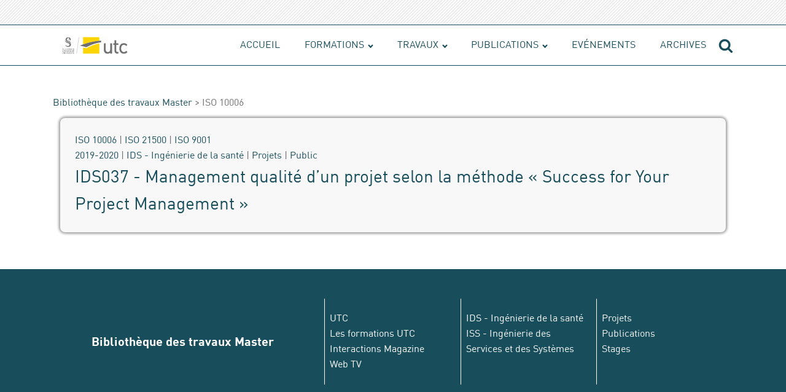

--- FILE ---
content_type: text/css
request_url: https://travaux.master.utc.fr/wp-content/uploads/sites/16/elegant-custom-fonts/ecf.css?ver=0d632c57396b5e577834d2b9e990fff4
body_size: 8
content:
@font-face {
	font-family: 'DIN';
	font-weight: 200;
	font-style: normal;
	src: url(https://webdev.utc.fr/fonts/din/dinlight.woff);
}

@font-face {
	font-family: 'DIN';
	font-weight: 400;
	font-style: normal;
	src: url(https://webdev.utc.fr/fonts/din/dinregular.woff);
}

@font-face {
	font-family: 'DIN';
	font-weight: 700;
	font-style: normal;
	src: url(https://webdev.utc.fr/fonts/din/dinbold.woff);
}



--- FILE ---
content_type: text/css
request_url: https://travaux.master.utc.fr/wp-content/uploads/sites/16/oxygen/css/51.css?cache=1670251747&ver=6.8.3
body_size: 497
content:
#div_block-4-49{background-color:#184e5b}#laColonne-1{width:40%;border-right-style:solid;border-right-width:1px;border-right-color:#ffffff;text-align:left;align-items:center;justify-content:center}#laColonne-2{width:20%;border-right-color:#ffffff;border-right-width:1px;border-right-style:solid;flex-direction:column;display:flex;text-align:left}#laColonne-3{width:20%;border-right-style:solid;border-right-width:1px;border-right-color:#ffffff;flex-direction:column;display:flex;text-align:left}#laColonne-4{width:20.00%;flex-direction:column;display:flex;text-align:left}@media (max-width:991px){#laColonne-1{border-right-width:0px;border-right-style:none}}@media (max-width:991px){#laColonne-2{border-right-width:0px;border-right-style:none}}@media (max-width:991px){#laColonne-3{border-right-width:0px;border-top-color:#016a7d;border-top-width:1px;border-top-style:solid}}@media (max-width:991px){#laColonne-4{border-top-color:#016a7d;border-top-width:1px;border-top-style:solid}}@media (max-width:991px){#bloc-colonne-footer> .ct-div-block{width:100% !important}}#headline-40-49{color:#ffffff;font-size:20px}#nav-menu-1 .oxy-nav-menu-hamburger-line{background-color:#ffffff}#nav-menu-1.oxy-nav-menu.oxy-nav-menu-open{margin-top:0 !important;margin-right:0 !important;margin-left:0 !important;margin-bottom:0 !important}#nav-menu-1.oxy-nav-menu.oxy-nav-menu-open .menu-item a{padding-top:20px;padding-bottom:20px;padding-left:20px;padding-right:20px}#nav-menu-1 .oxy-nav-menu-hamburger-wrap{width:40px;height:40px;margin-top:10px;margin-bottom:10px}#nav-menu-1 .oxy-nav-menu-hamburger{width:40px;height:32px}#nav-menu-1 .oxy-nav-menu-hamburger-line{height:6px}#nav-menu-1.oxy-nav-menu-open .oxy-nav-menu-hamburger .oxy-nav-menu-hamburger-line:first-child{top:13px}#nav-menu-1.oxy-nav-menu-open .oxy-nav-menu-hamburger .oxy-nav-menu-hamburger-line:last-child{top:-13px}#nav-menu-1 .oxy-nav-menu-list{flex-direction:column}#nav-menu-1 .menu-item a{padding-top:20px;padding-left:20px;padding-right:20px;padding-bottom:20px;color:#ffffff}#nav-menu-1.oxy-nav-menu:not(.oxy-nav-menu-open) .sub-menu .menu-item a{border:0;padding-left:20px;padding-right:20px}#nav-menu-2.oxy-nav-menu.oxy-nav-menu-open{margin-top:0 !important;margin-right:0 !important;margin-left:0 !important;margin-bottom:0 !important}#nav-menu-2.oxy-nav-menu.oxy-nav-menu-open .menu-item a{padding-top:20px;padding-bottom:20px;padding-left:20px;padding-right:20px}#nav-menu-2 .oxy-nav-menu-hamburger-wrap{width:40px;height:40px;margin-top:10px;margin-bottom:10px}#nav-menu-2 .oxy-nav-menu-hamburger{width:40px;height:32px}#nav-menu-2 .oxy-nav-menu-hamburger-line{height:6px}#nav-menu-2.oxy-nav-menu-open .oxy-nav-menu-hamburger .oxy-nav-menu-hamburger-line:first-child{top:13px}#nav-menu-2.oxy-nav-menu-open .oxy-nav-menu-hamburger .oxy-nav-menu-hamburger-line:last-child{top:-13px}#nav-menu-2 .oxy-nav-menu-list{flex-direction:column}#nav-menu-2 .menu-item a{padding-top:20px;padding-left:20px;padding-right:20px;padding-bottom:20px}#nav-menu-2.oxy-nav-menu:not(.oxy-nav-menu-open) .sub-menu .menu-item a{border:0;padding-left:20px;padding-right:20px}#navmenu-menu-3 .oxy-nav-menu-hamburger-line{background-color:#fafafa}#navmenu-menu-3.oxy-nav-menu.oxy-nav-menu-open{margin-top:0 !important;margin-right:0 !important;margin-left:0 !important;margin-bottom:0 !important}#navmenu-menu-3.oxy-nav-menu.oxy-nav-menu-open .menu-item a{padding-top:20px;padding-bottom:20px;padding-left:20px;padding-right:20px}#navmenu-menu-3 .oxy-nav-menu-hamburger-wrap{width:40px;height:40px;margin-top:10px;margin-bottom:10px}#navmenu-menu-3 .oxy-nav-menu-hamburger{width:40px;height:32px}#navmenu-menu-3 .oxy-nav-menu-hamburger-line{height:6px}#navmenu-menu-3.oxy-nav-menu-open .oxy-nav-menu-hamburger .oxy-nav-menu-hamburger-line:first-child{top:13px}#navmenu-menu-3.oxy-nav-menu-open .oxy-nav-menu-hamburger .oxy-nav-menu-hamburger-line:last-child{top:-13px}#navmenu-menu-3 .oxy-nav-menu-list{flex-direction:column}#navmenu-menu-3 .menu-item a{padding-top:20px;padding-left:20px;padding-right:20px;padding-bottom:20px;color:#fafafa}#navmenu-menu-3.oxy-nav-menu:not(.oxy-nav-menu-open) .sub-menu .menu-item a{border:0;padding-left:20px;padding-right:20px}

--- FILE ---
content_type: text/css
request_url: https://travaux.master.utc.fr/wp-content/uploads/sites/16/oxygen/css/50.css?cache=1670421445&ver=6.8.3
body_size: 748
content:
#tagLine{color:#f8f8f8;font-size:14px;font-weight:200}@media (max-width:767px){#tagLine{font-size:8px}}@media (max-width:479px){#tagLine{flex-direction:unset;display:none}}#image-35-49{height:50px}#icon-search{color:#184e5b}#icon-search>svg{width:24px;height:24px}@media (max-width:767px){#icon-search>svg{width:24px;height:24px}#icon-search{padding-left:4px;padding-right:4px}}@media (max-width:479px){#icon-search>svg{width:24px;height:24px}#icon-search{padding-left:8px;padding-right:8px}}#mainNav1 .oxy-nav-menu-hamburger-line{background-color:#184e5b}@media (max-width:767px){#mainNav1 .oxy-nav-menu-list{display:none}#mainNav1 .oxy-menu-toggle{display:initial}#mainNav1.oxy-nav-menu.oxy-nav-menu-open .oxy-nav-menu-list{display:initial}}#mainNav1.oxy-nav-menu.oxy-nav-menu-open{margin-top:0 !important;margin-right:0 !important;margin-left:0 !important;margin-bottom:0 !important}#mainNav1.oxy-nav-menu.oxy-nav-menu-open .menu-item a{padding-top:20px;padding-bottom:20px;padding-left:20px;padding-right:20px}#mainNav1 .oxy-nav-menu-hamburger-wrap{width:32px;height:32px;margin-top:10px;margin-bottom:10px}#mainNav1 .oxy-nav-menu-hamburger{width:24px;height:19px}#mainNav1 .oxy-nav-menu-hamburger-line{height:3px}#mainNav1.oxy-nav-menu-open .oxy-nav-menu-hamburger .oxy-nav-menu-hamburger-line:first-child{top:8px}#mainNav1.oxy-nav-menu-open .oxy-nav-menu-hamburger .oxy-nav-menu-hamburger-line:last-child{top:-8px}#mainNav1 .oxy-nav-menu-list{flex-direction:row}#mainNav1 .menu-item a{padding-top:20px;padding-left:20px;padding-right:20px;padding-bottom:20px;color:#184e5b;text-transform:uppercase}#mainNav1 .current-menu-item a{color:#016a7d}#mainNav1.oxy-nav-menu:not(.oxy-nav-menu-open) .sub-menu .menu-item a{border:0;padding-top:20px;padding-bottom:20px}#mainNav1 .menu-item:hover a{padding-top:17px;border-top-width:3px;color:#016a7d}#mainNav1.oxy-nav-menu:not(.oxy-nav-menu-open) .sub-menu .menu-item a:hover{border:0;padding-top:20px;padding-bottom:20px}#search-wrapper{width:100%}#header-row-1 .oxy-nav-menu-open,#header-row-1 .oxy-nav-menu:not(.oxy-nav-menu-open) .sub-menu{background-color:#fafafa}@media (max-width:479px){#header-row-1{display:none}}.oxy-header.oxy-sticky-header-active > #header-row-1.oxygen-show-in-sticky-only{display:block}#header-row-1{background-image:url(https://travaux.master.utc.fr/wp-content/uploads/sites/16/2022/10/nav-tab-bg.gif);background-repeat:repeat;background-color:#fafafa;height:40px}.oxy-header.oxy-sticky-header-active > #header_row-2.oxygen-show-in-sticky-only{display:block}#header_row-2{border-top-width:1px;border-top-color:#184e5b;border-bottom-style:solid;border-bottom-width:1px;border-bottom-color:#184e5b;border-top-style:solid}#modal-recherche{width:30%;background-color:#ffffff;flex-direction:column;display:flex;text-align:left;align-items:center;justify-content:flex-start;modal-position:right;backdrop-color:rgba(24,78,91,0.8);height:100vh;padding-top:96px;padding-left:32px;padding-right:32px;padding-bottom:32px}@media (max-width:991px){#modal-recherche{width:75%}}@media (max-width:479px){#modal-recherche{width:100%}}

--- FILE ---
content_type: text/css
request_url: https://travaux.master.utc.fr/wp-content/uploads/sites/16/oxygen/css/14539.css?cache=1668594760&ver=6.8.3
body_size: 65
content:
#zoneBreadcrumb{flex-direction:unset;display:block;font-size:10px;margin-bottom:24px;border-top-width:0;border-right-width:0;border-bottom-width:0;border-left-width:0}#_dynamic_list-133-2102{flex-direction:column;display:flex;align-items:center;justify-content:space-between}#_dynamic_list-133-2102 .oxy-repeater-pages{font-size:12px}

--- FILE ---
content_type: text/css
request_url: https://travaux.master.utc.fr/wp-content/uploads/sites/16/oxygen/css/universal.css?cache=1750924222&ver=6.8.3
body_size: 4214
content:
.ct-section {
width:100%;
background-size:cover;
background-repeat:repeat;
}
.ct-section>.ct-section-inner-wrap {
display:flex;
flex-direction:column;
align-items:flex-start;
}
.ct-div-block {
display:flex;
flex-wrap:nowrap;
flex-direction:column;
align-items:flex-start;
}
.ct-new-columns {
display:flex;
width:100%;
flex-direction:row;
align-items:stretch;
justify-content:center;
flex-wrap:wrap;
}
.ct-link-text {
display:inline-block;
}
.ct-link {
display:flex;
flex-wrap:wrap;
text-align:center;
text-decoration:none;
flex-direction:column;
align-items:center;
justify-content:center;
}
.ct-link-button {
display:inline-block;
text-align:center;
text-decoration:none;
}
.ct-link-button {
background-color: #1e73be;
border: 1px solid #1e73be;
color: #ffffff;
padding: 10px 16px;
}
.ct-image {
max-width:100%;
}
.ct-fancy-icon>svg {
width:55px;height:55px;}
.ct-inner-content {
width:100%;
}
.ct-slide {
display:flex;
flex-wrap:wrap;
text-align:center;
flex-direction:column;
align-items:center;
justify-content:center;
}
.ct-nestable-shortcode {
display:flex;
flex-wrap:nowrap;
flex-direction:column;
align-items:flex-start;
}
.oxy-comments {
width:100%;
text-align:left;
}
.oxy-comment-form {
width:100%;
}
.oxy-login-form {
width:100%;
}
.oxy-search-form {
width:100%;
}
.oxy-tabs-contents {
display:flex;
width:100%;
flex-wrap:nowrap;
flex-direction:column;
align-items:flex-start;
}
.oxy-tab {
display:flex;
flex-wrap:nowrap;
flex-direction:column;
align-items:flex-start;
}
.oxy-tab-content {
display:flex;
width:100%;
flex-wrap:nowrap;
flex-direction:column;
align-items:flex-start;
}
.oxy-testimonial {
width:100%;
}
.oxy-icon-box {
width:100%;
}
.oxy-pricing-box {
width:100%;
}
.oxy-posts-grid {
width:100%;
}
.oxy-gallery {
width:100%;
}
.ct-slider {
width:100%;
}
.oxy-tabs {
display:flex;
flex-wrap:nowrap;
flex-direction:row;
align-items:stretch;
}
.ct-modal {
flex-direction:column;
align-items:flex-start;
}
.ct-span {
display:inline-block;
text-decoration:inherit;
}
.ct-widget {
width:100%;
}
.oxy-dynamic-list {
width:100%;
}
@media screen and (-ms-high-contrast: active), (-ms-high-contrast: none) {
			.ct-div-block,
			.oxy-post-content,
			.ct-text-block,
			.ct-headline,
			.oxy-rich-text,
			.ct-link-text { max-width: 100%; }
			img { flex-shrink: 0; }
			body * { min-height: 1px; }
		}            .oxy-testimonial {
                flex-direction: row;
                align-items: center;
            }
                        .oxy-testimonial .oxy-testimonial-photo-wrap {
                order: 1;
            }
            
                        .oxy-testimonial .oxy-testimonial-photo {
                width: 125px;                height: 125px;                margin-right: 20px;
            }
            
                        .oxy-testimonial .oxy-testimonial-photo-wrap, 
            .oxy-testimonial .oxy-testimonial-author-wrap, 
            .oxy-testimonial .oxy-testimonial-content-wrap {
                align-items: flex-start;                text-align: left;            }
            
                                                            .oxy-testimonial .oxy-testimonial-text {
                margin-bottom:8px;font-size: 21px;
line-height: 1.4;
-webkit-font-smoothing: subpixel-antialiased;
            }
            
                                    .oxy-testimonial .oxy-testimonial-author {
                font-size: 18px;
-webkit-font-smoothing: subpixel-antialiased;
            }
                            

                                                .oxy-testimonial .oxy-testimonial-author-info {
                font-size: 12px;
-webkit-font-smoothing: subpixel-antialiased;
            }
            
             
            
                        .oxy-icon-box {
                text-align: left;                flex-direction: column;            }
            
                        .oxy-icon-box .oxy-icon-box-icon {
                margin-bottom: 12px;
                align-self: flex-start;            }
            
                                                                        .oxy-icon-box .oxy-icon-box-heading {
                font-size: 21px;
margin-bottom: 12px;            }
            
                                                                                    .oxy-icon-box .oxy-icon-box-text {
                font-size: 16px;
margin-bottom: 12px;align-self: flex-start;            }
            
                        .oxy-icon-box .oxy-icon-box-link {
                margin-top: 20px;                            }
            
            
            /* GLOBALS */

                                                            .oxy-pricing-box .oxy-pricing-box-section {
                padding-top: 20px;
padding-left: 20px;
padding-right: 20px;
padding-bottom: 20px;
text-align: center;            }
                        
                        .oxy-pricing-box .oxy-pricing-box-section.oxy-pricing-box-price {
                justify-content: center;            }
            
            /* IMAGE */
                                                                                    .oxy-pricing-box .oxy-pricing-box-section.oxy-pricing-box-graphic {
                justify-content: center;            }
            
            /* TITLE */
                                                            
                                    .oxy-pricing-box .oxy-pricing-box-title-title {
                font-size: 48px;
            }
            
                                    .oxy-pricing-box .oxy-pricing-box-title-subtitle {
                font-size: 24px;
            }
            

            /* PRICE */
                                                .oxy-pricing-box .oxy-pricing-box-section.oxy-pricing-box-price {
                                                flex-direction: row;                                            }
            
                                    .oxy-pricing-box .oxy-pricing-box-currency {
                font-size: 28px;
            }
            
                                    .oxy-pricing-box .oxy-pricing-box-amount-main {
                font-size: 80px;
line-height: 0.7;
            }
            
                                    .oxy-pricing-box .oxy-pricing-box-amount-decimal {
                font-size: 13px;
            }
                        
                                    .oxy-pricing-box .oxy-pricing-box-term {
                font-size: 16px;
            }
            
                                    .oxy-pricing-box .oxy-pricing-box-sale-price {
                font-size: 12px;
color: rgba(0,0,0,0.5);
                margin-bottom: 20px;            }
            
            /* CONTENT */

                                                                        .oxy-pricing-box .oxy-pricing-box-section.oxy-pricing-box-content {
                font-size: 16px;
color: rgba(0,0,0,0.5);
            }
            
            /* CTA */

                                                                        .oxy-pricing-box .oxy-pricing-box-section.oxy-pricing-box-cta {
                justify-content: center;            }
            
        
                                .oxy-progress-bar .oxy-progress-bar-background {
            background-color: #000000;            background-image: linear-gradient(-45deg,rgba(255,255,255,.12) 25%,transparent 25%,transparent 50%,rgba(255,255,255,.12) 50%,rgba(255,255,255,.12) 75%,transparent 75%,transparent);            animation: none 0s paused;        }
                
                .oxy-progress-bar .oxy-progress-bar-progress-wrap {
            width: 85%;        }
        
                                                        .oxy-progress-bar .oxy-progress-bar-progress {
            background-color: #66aaff;padding: 40px;animation: none 0s paused, none 0s paused;            background-image: linear-gradient(-45deg,rgba(255,255,255,.12) 25%,transparent 25%,transparent 50%,rgba(255,255,255,.12) 50%,rgba(255,255,255,.12) 75%,transparent 75%,transparent);        
        }
                
                        .oxy-progress-bar .oxy-progress-bar-overlay-text {
            font-size: 30px;
font-weight: 900;
-webkit-font-smoothing: subpixel-antialiased;
        }
        
                        .oxy-progress-bar .oxy-progress-bar-overlay-percent {
            font-size: 12px;
        }
        
        .ct-slider .unslider-nav ol li {border-color: #ffffff; }.ct-slider .unslider-nav ol li.unslider-active {background-color: #ffffff; }.ct-slider .ct-slide {
				padding: 0px;			}
		
                        .oxy-superbox .oxy-superbox-secondary, 
            .oxy-superbox .oxy-superbox-primary {
                transition-duration: 0.5s;            }
            
            
            
            
            
        
        
        
        
            .oxy-shape-divider {
                width: 0px;
                height: 0px;
                
            }
            
            .oxy_shape_divider svg {
                width: 100%;
            }
            .oxy-pro-menu .oxy-pro-menu-container:not(.oxy-pro-menu-open-container):not(.oxy-pro-menu-off-canvas-container) .sub-menu{
box-shadow:px px px px ;}

.oxy-pro-menu .oxy-pro-menu-show-dropdown .oxy-pro-menu-list .menu-item-has-children > a svg{
transition-duration:0.4s;
}

.oxy-pro-menu .oxy-pro-menu-show-dropdown .oxy-pro-menu-list .menu-item-has-children > a div{
margin-left:0px;
}

.oxy-pro-menu .oxy-pro-menu-mobile-open-icon svg{
width:30px;
height:30px;
}

.oxy-pro-menu .oxy-pro-menu-mobile-open-icon{
padding-top:15px;
padding-right:15px;
padding-bottom:15px;
padding-left:15px;
}

.oxy-pro-menu .oxy-pro-menu-mobile-open-icon, .oxy-pro-menu .oxy-pro-menu-mobile-open-icon svg{
transition-duration:0.4s;
}

.oxy-pro-menu .oxy-pro-menu-mobile-close-icon{
top:20px;
left:20px;
}

.oxy-pro-menu .oxy-pro-menu-mobile-close-icon svg{
width:24px;
height:24px;
}

.oxy-pro-menu .oxy-pro-menu-mobile-close-icon, .oxy-pro-menu .oxy-pro-menu-mobile-close-icon svg{
transition-duration:0.4s;
}

.oxy-pro-menu .oxy-pro-menu-container.oxy-pro-menu-off-canvas-container, .oxy-pro-menu .oxy-pro-menu-container.oxy-pro-menu-open-container{
background-color:#ffffff;
}

.oxy-pro-menu .oxy-pro-menu-off-canvas-container, .oxy-pro-menu .oxy-pro-menu-open-container{
background-image:url();
}

.oxy-pro-menu .oxy-pro-menu-off-canvas-container .oxy-pro-menu-list .menu-item-has-children > a svg, .oxy-pro-menu .oxy-pro-menu-open-container .oxy-pro-menu-list .menu-item-has-children > a svg{
font-size:24px;
}

.oxy-pro-menu .oxy-pro-menu-dropdown-links-toggle.oxy-pro-menu-open-container .menu-item-has-children ul, .oxy-pro-menu .oxy-pro-menu-dropdown-links-toggle.oxy-pro-menu-off-canvas-container .menu-item-has-children ul{
background-color:rgba(0,0,0,0.2);
border-top-style:solid;
}

.oxy-pro-menu .oxy-pro-menu-container:not(.oxy-pro-menu-open-container):not(.oxy-pro-menu-off-canvas-container) .oxy-pro-menu-list{
                    flex-direction: row;
               }
.oxy-pro-menu .oxy-pro-menu-container .menu-item a{
                    text-align: left;
                    justify-content: flex-start;
                }
.oxy-pro-menu .oxy-pro-menu-container.oxy-pro-menu-open-container .menu-item, .oxy-pro-menu .oxy-pro-menu-container.oxy-pro-menu-off-canvas-container .menu-item{
                    align-items: flex-start;
                }

            .oxy-pro-menu .oxy-pro-menu-off-canvas-container{
                    top: 0;
                    bottom: 0;
                    right: auto;
                    left: 0;
               }
.oxy-pro-menu .oxy-pro-menu-container.oxy-pro-menu-open-container .oxy-pro-menu-list .menu-item a, .oxy-pro-menu .oxy-pro-menu-container.oxy-pro-menu-off-canvas-container .oxy-pro-menu-list .menu-item a{
                    text-align: left;
                    justify-content: flex-start;
                }

            .oxy-site-navigation {
--oxynav-brand-color:#4831B0;
--oxynav-neutral-color:#FFFFFF;
--oxynav-activehover-color:#EFEDF4;
--oxynav-background-color:#4831B0;
--oxynav-border-radius:0px;
--oxynav-other-spacing:8px;
--oxynav-transition-duration:0.3s;
--oxynav-transition-timing-function:cubic-bezier(.84,.05,.31,.93);
}

.oxy-site-navigation .oxy-site-navigation__mobile-close-wrapper{
text-align:left;
}

.oxy-site-navigation > ul{ left: 0; }
.oxy-site-navigation {
                        --oxynav-animation-name: none; 
                    }

                .oxy-site-navigation > ul:not(.open) > li[data-cta='true']:nth-last-child(1){ 
                    background-color: var(--oxynav-brand-color);
                    transition: var(--oxynav-transition-duration);
                    margin-left: var(--oxynav-other-spacing);
                    border: none;
                }
.oxy-site-navigation > ul:not(.open) > li[data-cta='true']:nth-last-child(2){ 
                    background: transparent;
                    border: 1px solid currentColor;
                    transition: var(--oxynav-transition-duration);
                    margin-left: var(--oxynav-other-spacing);
                }
.oxy-site-navigation > ul:not(.open) > li[data-cta='true']:nth-last-child(2):not(:hover) > img{
                    filter: invert(0) !important;
                }
.oxy-site-navigation > ul:not(.open) > li[data-cta='true']:hover{
                    background-color: var(--oxynav-activehover-color);
                }
.oxy-site-navigation > ul:not(.open) > li[data-cta='true']:nth-last-child(1) > a{
                    color: var(--oxynav-neutral-color);
                }
.oxy-site-navigation > ul:not(.open) > li[data-cta='true']:nth-last-child(2) > a{
                    color: var(--oxynav-brand-color);
                }
.oxy-site-navigation > ul:not(.open) > li[data-cta='true']:hover > a{
                    color: var(--oxynav-brand-color);
                }
.oxy-site-navigation > ul:not(.open) > li[data-cta='true']:nth-last-child(1) > a::after{
                    color: var(--oxynav-neutral-color);   
                }
.oxy-site-navigation > ul:not(.open) > li[data-cta='true']:nth-last-child(2) > a::after{
                    color: var(--oxynav-brand-color);   
                }
.oxy-site-navigation > ul:not(.open) > li[data-cta='true']:hover > a::after{
                    color: var(--oxynav-brand-color);   
                }
.oxy-site-navigation > ul:not(.open) > li[data-cta='true'] > ul{
                    display: none;
                }
.oxy-site-navigation > ul:not(.open) > li[data-cta='true'] > button, .oxy-site-navigation > ul:not(.open) > li[data-cta='true'] > ul{
                    display: none;
                }

                .ct-section-inner-wrap, .oxy-header-container{
  max-width: 1140px;
}
body {font-family: 'DIN';}body {line-height: 1.6;font-size: 16px;font-weight: 400;color: #707070;}.oxy-nav-menu-hamburger-line {background-color: #707070;}h1, h2, h3, h4, h5, h6 {font-family: 'DIN';font-size: 36px;font-weight: 700;color: #184e5b;}h2, h3, h4, h5, h6{font-size: 28px;font-weight: 700;color: #184e5b;}h3, h4, h5, h6{font-size: 24px;color: #016a7d;}h4, h5, h6{font-size: 20px;color: #016a7d;}h5, h6{font-size: 16px;color: #7c1e49;}h6{font-size: 12px;color: #7c1e49;}a {color: #184e5b;font-weight: 500;text-decoration: none;}a:hover {color: #016a7d;text-decoration: underline;}.ct-link-text {text-decoration: none;}.ct-link-text:hover {text-decoration: none;}.ct-link {color: #184e5b;text-decoration: none;}.ct-link:hover {color: #016a7d;text-decoration: none;}.ct-link-button {font-weight: 400;border-radius: 12px;}.ct-section-inner-wrap {
padding-top: 48px;
padding-right: 16px;
padding-bottom: 48px;
padding-left: 16px;
}.ct-new-columns > .ct-div-block {
padding-top: 20px;
padding-right: 20px;
padding-bottom: 20px;
padding-left: 20px;
}.oxy-header-container {
padding-right: 16px;
padding-left: 16px;
}@media (max-width: 992px) {
				.ct-columns-inner-wrap {
					display: block !important;
				}
				.ct-columns-inner-wrap:after {
					display: table;
					clear: both;
					content: "";
				}
				.ct-column {
					width: 100% !important;
					margin: 0 !important;
				}
				.ct-columns-inner-wrap {
					margin: 0 !important;
				}
			}
.oxy-stock-content-styles {
}
.MenuFooter {
 font-family:DIN;
 margin-top:0px;
 margin-left:0px;
 margin-right:0px;
 margin-bottom:0px;
 padding-top:0px;
 padding-left:0px;
 padding-right:0px;
 padding-bottom:0px;
}
.bloc-gris {
 background-color:#eee;
}
.header-icons {
color: #184e5b;}.header-icons 
>svg {width: 100px;height: 100px;}.header-icons {
}
@media (max-width: 479px) {
.header-icons {
}.header-icons 
>svg {width: 21px;height: 21px;}.header-icons {
}
}

.titreAside {
 font-size:24px;
 margin-top:16px;
 color:#016a7d;
 font-weight:400;
}
@media (max-width: 479px) {
.titreAside {
 font-size:14px;
}
}

.block {
}
.toggle-9301 {
}

                .toggle-9301 .oxy-expand-collapse-icon {
            font-size: 13px;        }
        
                .toggle-9301 .oxy-expand-collapse-icon::before,
        .toggle-9301 .oxy-expand-collapse-icon::after {
            background-color: #016a7d;        }
        
        .toggle-9301-expanded {
}
.toggle-7854 {
}
.toggle-7854-expanded {
}
.left-col-btn {
 padding-left:8px;
 padding-right:8px;
}
.box-archive {
 width:100%;
 background-color:#f8f8f8;
 padding-top:24px;
 padding-left:24px;
 padding-right:24px;
 padding-bottom:24px;
 border-radius:8px;
 box-shadow:0px 0px 4px 2px #939393;
}
.box-archive:not(.ct-section):not(.oxy-easy-posts),
.box-archive.oxy-easy-posts .oxy-posts,
.box-archive.ct-section .ct-section-inner-wrap{
display:flex;
flex-direction:column;
align-items:flex-start;
justify-content:space-between;
}
.archive-wrapper {
 width:100%;
 padding-top:12px;
 padding-left:12px;
 padding-right:12px;
 padding-bottom:12px;
}
.archive-button:hover{
background-color :#7c1e49;
border: 1px solid #7c1e49;
color: #ffffff;
}.archive-button:hover{
 box-shadow:0px 0px 8px 4px #939393;
}
.archive-button {
background-color :#184e5b;
border: 1px solid #184e5b;
color: #e4eff2;
padding: 12px 19.2px;
}.archive-button {
 button-hover_color:#7c1e49;
 margin-top:12px;
 margin-bottom:4px;
 font-size:12px;
}
.titre-liste-publication {
 font-family:DIN;
 color:#ff6347;
 font-weight:500;
 font-size:0.85rem;
}
.publication-wrapper {
 padding-top:12px;
 padding-left:12px;
 padding-right:12px;
 padding-bottom:12px;
 border-radius:8px;
 margin-bottom:20px;
 background-color:#fafafa;
 width:100%;
 text-align:justify;
 box-shadow:0px 4px 4px 4px #e0e0e0;
}
.publication-wrapper:not(.ct-section):not(.oxy-easy-posts),
.publication-wrapper.oxy-easy-posts .oxy-posts,
.publication-wrapper.ct-section .ct-section-inner-wrap{
display:flex;
flex-direction:row;
align-items:flex-start;
justify-content:flex-start;
}
.txt-auteurs {
 color:#184e5b;
}
.txt-editeurs {
}
.liens-doi-btn {
 background-color:#e4eff2;
 margin-top:4px;
 margin-bottom:4px;
 padding-top:8px;
 padding-left:8px;
 padding-right:8px;
 padding-bottom:8px;
 border-radius:4px;
 flex-grow:1;
 margin-left:4px;
 margin-right:4px;
 max-width:25%;
}
.liens-doi-btn:not(.ct-section):not(.oxy-easy-posts),
.liens-doi-btn.oxy-easy-posts .oxy-posts,
.liens-doi-btn.ct-section .ct-section-inner-wrap{
display:flex;
flex-direction:row;
align-items:center;
justify-content:flex-start;
}
.doi-label {
 font-size:0.75rem;
 width:auto;
}
.doi-icon {
color: #ff6347;}.doi-icon 
>svg {width: 24px;height: 24px;}.doi-icon {
 margin-right:8px;
}
.titre-liste-publication-2 {
 font-family:DIN;
 font-size:1.05rem;
 font-weight:700;
 text-transform:uppercase;
}
@media (max-width: 767px) {
.titre-liste-publication-2 {
 font-size:0.85rem;
}
}

.wrapper-texte {
 flex-grow:1;
}
.bloc-date-publication {
 color:#184e5b;
}
.titre-h2 {
 margin-top:0px;
 margin-left:0px;
 margin-right:0px;
 margin-bottom:0px;
 font-size:1.33rem;
}
.bloc-annee-publication {
 width:100%;
}
.bloc-annee-publication:not(.ct-section):not(.oxy-easy-posts),
.bloc-annee-publication.oxy-easy-posts .oxy-posts,
.bloc-annee-publication.ct-section .ct-section-inner-wrap{
display:flex;
flex-direction:row;
align-items:center;
justify-content:flex-start;
}
.block-card {
 width:100%;
 background-color:#fafafa;
}
.lien-doi-btn-2 {
 background-color:#e4eff2;
 margin-top:4px;
 margin-bottom:4px;
 padding-top:8px;
 padding-left:8px;
 padding-right:8px;
 padding-bottom:8px;
 border-radius:4px;
 margin-left:4px;
 margin-right:4px;
 width:100%;
}
.lien-doi-btn-2:not(.ct-section):not(.oxy-easy-posts),
.lien-doi-btn-2.oxy-easy-posts .oxy-posts,
.lien-doi-btn-2.ct-section .ct-section-inner-wrap{
display:flex;
flex-direction:row;
align-items:center;
justify-content:flex-start;
}
.doi-memoire-label {
 margin-top:16px;
 border-top-color:#184e5b;
 border-top-width:1px;
 border-top-style:solid;
 padding-top:12px;
 padding-bottom:12px;
 text-align:center;
}
.doi-memoire-label:not(.ct-section):not(.oxy-easy-posts),
.doi-memoire-label.oxy-easy-posts .oxy-posts,
.doi-memoire-label.ct-section .ct-section-inner-wrap{
display:flex;
flex-direction:column;
align-items:flex-start;
}
.doi-number:hover{
 text-decoration:underline;
}
.doi-number {
 font-size:16px;
}
.titre-header:ct_depth{
}
.titre-header {
 font-weight:200;
 font-size:65px;
 color:#fafafa;
 border-top-style:solid;
 border-right-style:solid;
 border-bottom-style:solid;
 border-left-style:solid;
 border-top-color:#ffd700;
 border-right-color:#ffd700;
 border-bottom-color:#ffd700;
 border-left-color:#ffd700;
 border-top-width:1px;
 border-right-width:1px;
 border-bottom-width:1px;
 border-left-width:1px;
 padding-top:24px;
 padding-left:24px;
 padding-right:24px;
 padding-bottom:24px;
}
@media (max-width: 1140px) {
.titre-header {
 margin-left:24px;
 margin-top:24px;
 margin-right:24px;
 margin-bottom:24px;
 font-size:48px;
}
}

@media (max-width: 767px) {
.titre-header {
 font-size:24px;
}
}

@media (max-width: 479px) {
.titre-header {
 font-size:16px;
}
}

li.widget{
  list-style-type:none !important;
}

ul.oxy-nav-menu-list li.menu-item a{
  color:#fff;
  padding:0;
  margin:0;
}
.ct-text-block{
	/*min-width:100%;*/
}
.ct-div-block{width:100%;}
.q2w3-fixed-widget-container{
	width:100%;
}
.block,
.ct-span{display:block !important;}
footer ul.oxy-nav-menu-list li.menu-item a:hover,
footer ul.oxy-nav-menu-list li.menu-item a:focus{
  color:#fff;
  background:none;
}
.MenuFooter ul{
	padding-left:8px;
}
.MenuFooter li{
  	padding:0;
  	margin:0; 
}

.MenuFooter li a{
  	padding:0 !important;
}
.MenuFooter li a:hover !impportant,
.MenuFooter li a:focus !important{
	color:rgba(255,255,255,0.3);
}

/**Colonne de gauche menu et sous-menu**/
.advanced-sidebar-menu ul{
	list-style-type:none;
}
.advanced-sidebar-menu{ 
  	display: block;
  	width:100%;
}
.advanced-sidebar-menu ul,
.advanced-sidebar-menu ul ul{ 
	background:#184e5b;
  	margin:0;
  	padding:0;
}
.ct-new-columns > .ct-div-block {
    padding-left: 0;
}
.has_children>a{
	background-color: #ffd515;
  	color:#184e5b!important;
	font-size: 16px;
	font-weight: 700;
  	text-transform:uppercase;
}
.parent-sidebar-menu a{
 	display: block;
	color: #fff;
	padding: 16px;
	font-size: 18px;
	text-align: center;
}
.child-sidebar-menu .cat-item a{
  	background:#eee;
  	display:block;
  	text-align:center;
  	color:#184e5b;
}
.child-sidebar-menu .cat-item.current-cat a{
  	background:#184e5b;
  	color:#fff;
}
.cat-item a{
  	border-bottom:1px solid #fff;
}
.cat-item a:hover,
.cat-item a:focus{
  text-decoration: none;
  background: #ffd515;
  color:#184e5b;
}
.bloc-taxonomy{
	margin-top:16px;
  	border-top:1px solid #184e5b;
}
/**TOC - mise en page**/
.ez-toc{
	display: block;
  	width: 100%;
}
.ez-toc-section{
}
.ez-toc-widget-container {
  	white-space: initial !important;
}
.bloc-date-publication br{
	display:none;
}

--- FILE ---
content_type: image/svg+xml
request_url: https://travaux.master.utc.fr/wp-content/uploads/sites/16/2021/09/su-utc18-70.svg
body_size: 7298
content:
<?xml version="1.0" encoding="UTF-8"?> <!-- Generator: Adobe Illustrator 22.1.0, SVG Export Plug-In . SVG Version: 6.00 Build 0) --> <svg xmlns="http://www.w3.org/2000/svg" xmlns:xlink="http://www.w3.org/1999/xlink" id="Calque_1" x="0px" y="0px" viewBox="0 0 439.4 170.1" style="enable-background:new 0 0 439.4 170.1;" xml:space="preserve"> <style type="text/css"> .st0{fill:#706F6F;} .st1{fill:#FFD500;} .st2{fill:none;stroke:#706F6F;} </style> <g> <path class="st0" d="M84.6,56.1h1.8v-3.9c0-0.5-0.4-0.9-0.9-0.9c-0.5,0-0.9,0.4-0.9,0.9V56.1z"></path> <path class="st0" d="M80.8,56.1h1.8v-3.9c0-0.5-0.4-0.9-0.9-0.9c-0.5,0-0.9,0.4-0.9,0.9V56.1z"></path> <path class="st0" d="M88.3,56.1h1.8v-3.9c0-0.5-0.4-0.9-0.9-0.9c-0.5,0-0.9,0.4-0.9,0.9V56.1z"></path> <path class="st0" d="M85.9,41.7c1.2,0.2,1.6,1.3,1.6,2v1.5h1.1v0.9c2.8,1.3,4.9,4.3,4.9,7.4c0,0,0,0,0,0.1v2.6h6.6v-2.7 c-0.1-8.6-6.3-13.9-14.4-14L85.9,41.7z"></path> <path class="st0" d="M84.7,43.7v1.6h1.6v-1.6c0-0.4-0.4-0.8-0.8-0.8C85,42.9,84.7,43.2,84.7,43.7"></path> <path class="st0" d="M86.7,60.4c-6.8-1.7-9.3-3.2-9.3-7.5c0-3.1,2.1-5.7,5-6.9v-0.7h1.1v-1.5c0-0.7,0.5-1.8,1.7-2l0.2-2.3 c-8.2,0.1-15.1,5.7-14.8,13.4c0.4,8.6,9.7,10.9,14.8,12c4,0.8,13.5,3.1,15.9,9.8C101.2,74.7,102.1,63.5,86.7,60.4"></path> <path class="st0" d="M84.4,72.2c6.9,2.1,8.6,4.6,8.6,8.2c0,5.5-4.3,7.8-9.6,7.8c-5.1,0-9.5-2.4-12.5-5.5c0,0-1.1,2.3-1.1,2.3 c2.2,4.1,8.2,7.8,15,7.8h0h0c8.7,0.1,16-4,16-12.1c0-8.8-9.5-12.2-14.8-13.4c-4.2-0.9-14.7-3.7-16.6-9.6 C69.5,57.7,67.4,67.9,84.4,72.2"></path> <path class="st0" d="M57.8,107.4h-2.7l-0.6,1.9H53l2.7-7.3h1.5l2.7,7.3h-1.4L57.8,107.4z M56.4,103.2c0,0-0.2,0.7-0.3,1.1l-0.7,2h2 l-0.7-2C56.6,103.9,56.4,103.2,56.4,103.2L56.4,103.2z"></path> <polygon class="st0" points="62.9,101.9 64.3,101.9 64.3,108.1 67.7,108.1 67.7,109.3 62.9,109.3 "></polygon> <polygon class="st0" points="70.9,101.9 72.3,101.9 72.3,108.1 75.6,108.1 75.6,109.3 70.9,109.3 "></polygon> <rect x="78.8" y="101.9" class="st0" width="1.4" height="7.3"></rect> <path class="st0" d="M88,107.4h-2.7l-0.6,1.9h-1.4l2.7-7.3h1.5l2.7,7.3h-1.4L88,107.4z M86.7,103.2c0,0-0.2,0.7-0.3,1.1l-0.7,2h2 l-0.7-2C86.9,103.9,86.7,103.2,86.7,103.2L86.7,103.2z"></path> <path class="st0" d="M93.2,101.9h1.4l2.9,4.2c0.3,0.4,0.6,1.1,0.6,1.1h0c0,0-0.1-0.7-0.1-1.1v-4.2h1.4v7.3h-1.4l-2.9-4.2 c-0.3-0.4-0.6-1.1-0.6-1.1h0c0,0,0.1,0.7,0.1,1.1v4.2h-1.4V101.9z"></path> <path class="st0" d="M106.9,101.8c1.9,0,2.8,1,2.8,1l-0.7,1c0,0-0.9-0.8-2.1-0.8c-1.6,0-2.6,1.2-2.6,2.5c0,1.4,1,2.6,2.6,2.6 c1.3,0,2.2-0.9,2.2-0.9l0.7,1c0,0-1.1,1.2-3,1.2c-2.3,0-4-1.7-4-3.8C103,103.4,104.7,101.8,106.9,101.8"></path> <polygon class="st0" points="113.3,101.9 117.9,101.9 117.9,103.1 114.7,103.1 114.7,105 117.3,105 117.3,106.2 114.7,106.2 114.7,108.1 118.1,108.1 118.1,109.3 113.3,109.3 "></polygon> <path class="st0" d="M53.9,118c0,0,0.8,0.8,1.9,0.8c0.6,0,1.1-0.3,1.1-0.9c0-1.3-3.6-1.1-3.6-3.3c0-1.2,1.1-2.1,2.6-2.1 c1.5,0,2.3,0.8,2.3,0.8l-0.6,1.1c0,0-0.7-0.6-1.7-0.6c-0.6,0-1.1,0.4-1.1,0.9c0,1.3,3.6,1,3.6,3.3c0,1.2-0.9,2.1-2.5,2.1 c-1.7,0-2.6-1-2.6-1L53.9,118z"></path> <path class="st0" d="M64.2,118.8c1.4,0,2.5-1.1,2.5-2.6c0-1.4-1.1-2.5-2.5-2.5c-1.4,0-2.5,1.1-2.5,2.5 C61.6,117.7,62.8,118.8,64.2,118.8 M64.2,112.4c2.2,0,3.9,1.6,3.9,3.7c0,2.2-1.7,3.8-3.9,3.8c-2.2,0-3.9-1.7-3.9-3.8 C60.2,114.1,61.9,112.4,64.2,112.4"></path> <path class="st0" d="M73,116c0.7,0,1.2-0.4,1.2-1.2c0-0.7-0.3-1.1-1.4-1.1h-1.1v2.3H73z M70.3,112.6h2.5c0.8,0,1.2,0.1,1.5,0.2 c0.8,0.3,1.2,1,1.2,2c0,0.9-0.5,1.7-1.3,2v0c0,0,0.1,0.1,0.3,0.4l1.6,2.7h-1.5l-1.5-2.7h-1.3v2.7h-1.4V112.6z"></path> <path class="st0" d="M80.9,118.7c0.7,0,1.1-0.4,1.1-1.1c0-0.6-0.4-1.1-1.1-1.1h-1.5v2.1H80.9z M80.8,115.6c0.6,0,0.9-0.4,0.9-0.9 c0-0.5-0.3-0.9-1-0.9h-1.3v1.8H80.8z M78.1,112.6h2.7c1.4,0,2.4,0.7,2.4,1.9c0,0.7-0.3,1.3-0.9,1.6v0c0.8,0.2,1.2,1,1.2,1.7 c0,1.5-1.2,2.1-2.6,2.1h-2.8V112.6z"></path> <path class="st0" d="M89.2,118.8c1.4,0,2.5-1.1,2.5-2.6c0-1.4-1.1-2.5-2.5-2.5c-1.4,0-2.5,1.1-2.5,2.5 C86.7,117.7,87.8,118.8,89.2,118.8 M89.2,112.4c2.2,0,3.9,1.6,3.9,3.7c0,2.2-1.7,3.8-3.9,3.8c-2.2,0-3.9-1.7-3.9-3.8 C85.3,114.1,87,112.4,89.2,112.4"></path> <path class="st0" d="M95.5,112.6h1.4l2.9,4.2c0.3,0.4,0.6,1.1,0.6,1.1h0c0,0-0.1-0.7-0.1-1.1v-4.2h1.4v7.3h-1.4l-2.9-4.2 c-0.3-0.4-0.6-1.1-0.6-1.1h0c0,0,0.1,0.7,0.1,1.1v4.2h-1.4V112.6z"></path> <path class="st0" d="M104.5,112.6h1.4l2.9,4.2c0.3,0.4,0.6,1.1,0.6,1.1h0c0,0-0.1-0.7-0.1-1.1v-4.2h1.4v7.3h-1.4l-2.9-4.2 c-0.3-0.4-0.6-1.1-0.6-1.1h0c0,0,0.1,0.7,0.1,1.1v4.2h-1.4V112.6z"></path> <polygon class="st0" points="113.5,112.6 113.5,119.9 118.2,119.9 118.2,118.7 114.9,118.7 114.9,116.8 117.5,116.8 117.5,115.6 114.9,115.6 114.9,113.7 118.1,113.7 118.1,112.6 "></polygon> <path class="st0" d="M53.3,123.1h1.4v4.7c0,1,0.7,1.6,1.7,1.6c1,0,1.7-0.6,1.7-1.6v-4.7h1.4v4.7c0,1.7-1.2,2.8-3.1,2.8 c-1.9,0-3.1-1.1-3.1-2.8V123.1z"></path> <path class="st0" d="M61.8,123.2h1.4l2.9,4.2c0.3,0.4,0.6,1.1,0.6,1.1h0c0,0-0.1-0.7-0.1-1.1v-4.2H68v7.3h-1.4l-2.9-4.2 c-0.3-0.4-0.6-1.1-0.6-1.1h0c0,0,0.1,0.7,0.1,1.1v4.2h-1.4V123.2z"></path> <rect x="70.5" y="123.2" class="st0" width="1.4" height="7.3"></rect> <path class="st0" d="M73.4,123.2h1.5l1.7,4.8c0.2,0.4,0.3,1.1,0.3,1.1h0c0,0,0.1-0.6,0.3-1.1l1.7-4.8h1.5l-2.8,7.3h-1.4L73.4,123.2 z"></path> <polygon class="st0" points="81.8,123.2 86.4,123.2 86.4,124.3 83.2,124.3 83.2,126.2 85.8,126.2 85.8,127.4 83.2,127.4 83.2,129.4 86.6,129.4 86.6,130.5 81.8,130.5 "></polygon> <path class="st0" d="M91.2,126.6c0.7,0,1.2-0.4,1.2-1.2c0-0.7-0.3-1.1-1.4-1.1h-1.1v2.3H91.2z M88.5,123.2H91 c0.8,0,1.2,0.1,1.5,0.2c0.8,0.3,1.2,1,1.2,2c0,0.9-0.5,1.7-1.3,2v0c0,0,0.1,0.1,0.3,0.4l1.6,2.7h-1.5l-1.5-2.7h-1.3v2.7h-1.4V123.2 z"></path> <path class="st0" d="M96.3,128.6c0,0,0.8,0.8,1.9,0.8c0.6,0,1.1-0.3,1.1-0.9c0-1.3-3.6-1.1-3.6-3.3c0-1.2,1.1-2.1,2.6-2.1 c1.5,0,2.3,0.8,2.3,0.8l-0.6,1.1c0,0-0.7-0.6-1.7-0.6c-0.6,0-1.1,0.4-1.1,0.9c0,1.3,3.6,1,3.6,3.3c0,1.2-0.9,2.1-2.5,2.1 c-1.7,0-2.6-1-2.6-1L96.3,128.6z"></path> <rect x="102.6" y="123.2" class="st0" width="1.4" height="7.3"></rect> <polygon class="st0" points="108.1,124.3 105.6,124.3 105.6,123.2 112,123.2 112,124.3 109.5,124.3 109.5,130.5 108.1,130.5 "></polygon> <path class="st0" d="M113.5,123.2v7.3h4.7v-1.1h-3.4v-2h2.6v-1.1h-2.6v-1.9h3.2v-1.1H113.5z M116.1,121.3l-0.8,1.4h1.1l1.1-1.4 H116.1z"></path> </g> <g> <path class="st0" d="M327.7,73.1h-9v34.8c0,8.6-4.6,13.6-12.7,13.6c-8,0-12.4-4.8-12.4-13.6V73.1h-10.1v36c0,6.9,2,12.3,5.9,16.1 c3.5,3.5,8.7,5.4,14.9,5.4c5.6,0,10.6-2,14.5-5.5v4.9h9.9V73.1H327.7z"></path> <path class="st0" d="M351.5,56.2h-9v17.2h-6.9v8.2h6.9v32.7c0,9.6,5.9,15.7,15.1,15.7h6.7V121H359c-4.3,0-6.5-2.3-6.5-7V81.6h11.7 v-8.2h-11.7V56.2H351.5z"></path> <path class="st0" d="M369.6,101.5c0,18,9.7,29.1,25.3,29.1c8,0,13.1-2.3,18.8-8.5l0.7-0.7l-6.9-6.7l-0.7,0.8c-4,4.4-7,5.9-11.9,5.9 c-5.1,0-9.2-2-11.9-5.8c-2.4-3.3-3.4-7.4-3.4-14.1c0-6.7,1-10.8,3.4-14.1c2.7-3.8,6.8-5.8,11.9-5.8c4.9,0,7.9,1.5,11.9,5.8l0.7,0.8 l6.9-6.5l-0.7-0.7c-5.7-6.2-10.8-8.5-18.8-8.5C379.3,72.4,369.6,83.5,369.6,101.5"></path> <path class="st1" d="M167.7,96.3v33.8h90.7V74.2c-29.6,5.1-45,12.1-71.8,26.1L167.7,96.3z"></path> <path class="st1" d="M258.5,39.4h-90.7v39.8c30.1-10.9,62.2-17.9,90.7-20.1V39.4z"></path> <path class="st0" d="M258.5,59.1c-28.5,2.2-60.6,9.2-90.7,20.1c-5.7,2.1-11.4,4.3-16.9,6.7l35.9,8.7c29-15.1,47-22,81.7-27.3v-8.8 C265.1,58.7,261.8,58.9,258.5,59.1"></path> </g> <g> <line class="st2" x1="145" y1="39.5" x2="132.3" y2="129.8"></line> </g> </svg> 